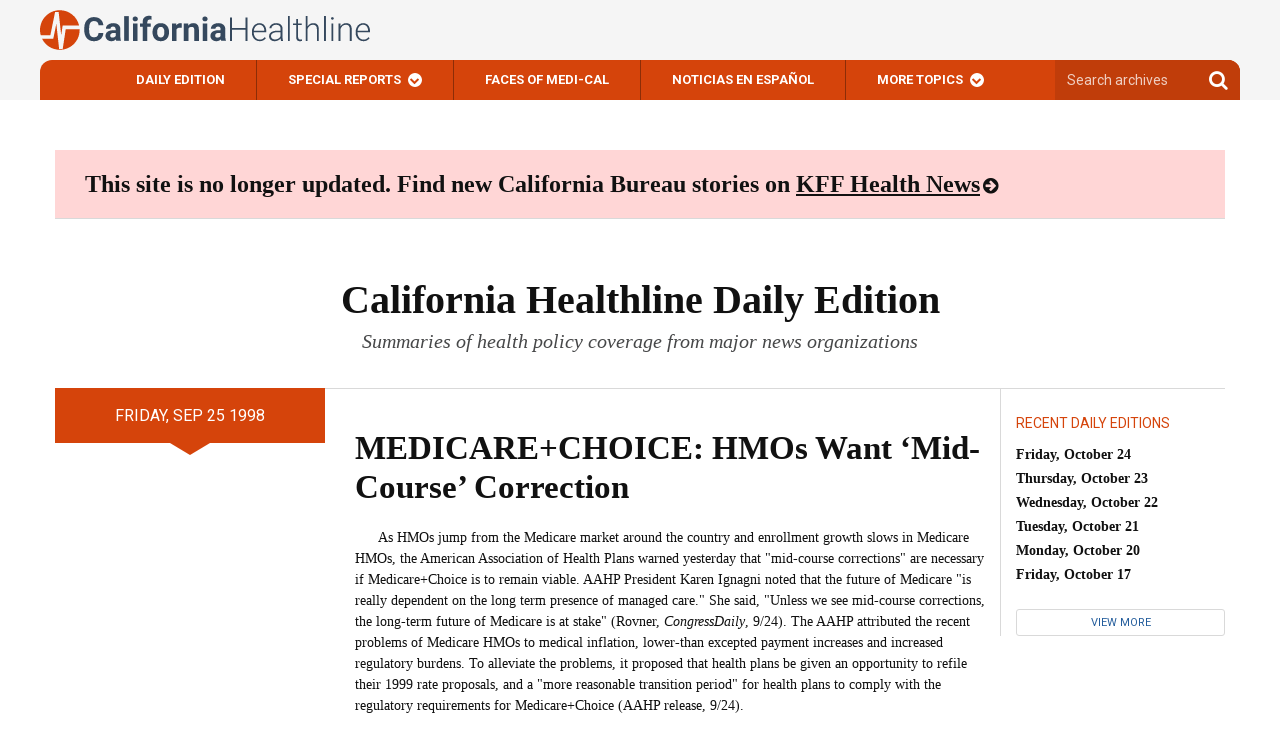

--- FILE ---
content_type: application/javascript
request_url: https://static.dwcdn.net/js/events.js
body_size: 259
content:
(function() {
    if (typeof window.datawrapper === 'undefined') window.datawrapper = {};

    var datawrapper = window.datawrapper;
    var listeners = {};

    window.addEventListener('message', receiveMessage, false);

    function receiveMessage(event) {
        if (event.data && event.data.source === 'datawrapper' && event.data.chartId && listeners[event.data.type]) {
            listeners[event.data.type].forEach(function(cb) {
                if (typeof cb === 'function') cb(event.data);
            });
        }
    }

    datawrapper.on = function(event, callback) {
        if (typeof event !== 'string') throw new Error('event name must be a string');
        if (typeof callback !== 'function') throw new Error('callback must be a function');
        if (!listeners[event]) listeners[event] = [];
        listeners[event].push(callback);
        return datawrapper;
    };

    datawrapper.one = function(event, callback) {
        datawrapper.on(event, function wrap() {
            callback.apply(null, arguments);
            datawrapper.off(event, wrap);
        });
    };

    datawrapper.off = function(event, callback) {
        if (!listeners[event]) return;
        if (!callback) listeners[event].length = 0;
        var i = listeners[event].indexOf(callback);
        if (i > -1) {
            listeners[event].splice(i, 1);
        }
        return datawrapper;
    };
})();
